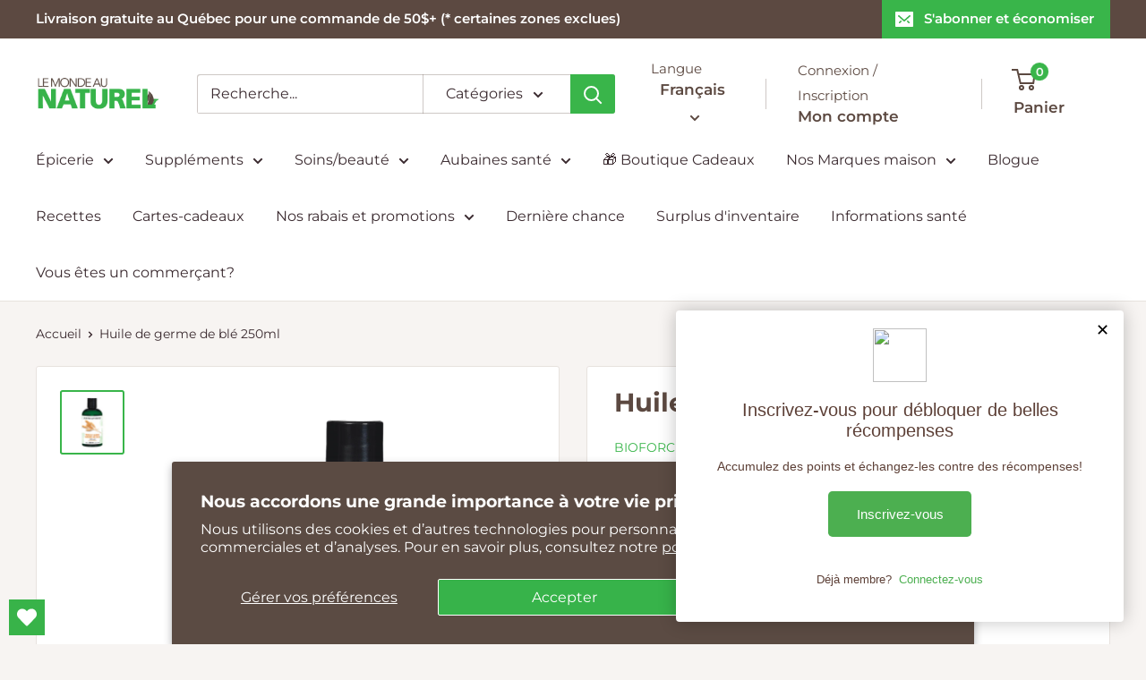

--- FILE ---
content_type: text/javascript
request_url: https://shop.mondenaturel.ca/cdn/shop/t/429/assets/custom.js?v=102476495355921946141768402084
body_size: -650
content:
//# sourceMappingURL=/cdn/shop/t/429/assets/custom.js.map?v=102476495355921946141768402084
